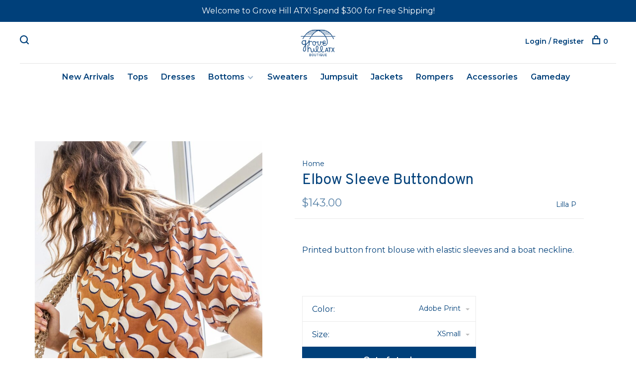

--- FILE ---
content_type: text/html;charset=utf-8
request_url: https://www.grovehillatx.com/elbow-sleeve-buttondown.html
body_size: 6532
content:
<!DOCTYPE html>
<html lang="en">
  <head>
    
        
    <meta charset="utf-8"/>
<!-- [START] 'blocks/head.rain' -->
<!--

  (c) 2008-2026 Lightspeed Netherlands B.V.
  http://www.lightspeedhq.com
  Generated: 26-01-2026 @ 19:14:17

-->
<link rel="canonical" href="https://www.grovehillatx.com/elbow-sleeve-buttondown.html"/>
<link rel="alternate" href="https://www.grovehillatx.com/index.rss" type="application/rss+xml" title="New products"/>
<meta name="robots" content="noodp,noydir"/>
<meta property="og:url" content="https://www.grovehillatx.com/elbow-sleeve-buttondown.html?source=facebook"/>
<meta property="og:site_name" content="Grove Hill ATX"/>
<meta property="og:title" content="Elbow Sleeve Buttondown"/>
<meta property="og:description" content="Printed button front blouse with elastic sleeves and a boat neckline."/>
<meta property="og:image" content="https://cdn.shoplightspeed.com/shops/658055/files/54901414/lilla-p-elbow-sleeve-buttondown.jpg"/>
<!--[if lt IE 9]>
<script src="https://cdn.shoplightspeed.com/assets/html5shiv.js?2025-02-20"></script>
<![endif]-->
<!-- [END] 'blocks/head.rain' -->
        
        
        
          <meta property="product:brand" content="Lilla P">            <meta property="product:condition" content="new">
      <meta property="product:price:amount" content="143.00">
      <meta property="product:price:currency" content="USD">
              
    <title>Elbow Sleeve Buttondown - Grove Hill ATX</title>
    <meta name="description" content="Printed button front blouse with elastic sleeves and a boat neckline." />
    <meta name="keywords" content="Lilla, P, Elbow, Sleeve, Buttondown" />
    <meta http-equiv="X-UA-Compatible" content="ie=edge">
    <meta name="viewport" content="width=device-width, initial-scale=1.0">
    <meta name="apple-mobile-web-app-capable" content="yes">
    <meta name="apple-mobile-web-app-status-bar-style" content="black">
    <meta name="viewport" content="width=device-width, initial-scale=1, maximum-scale=1, user-scalable=0"/>

    <link rel="shortcut icon" href="https://cdn.shoplightspeed.com/shops/658055/themes/6715/assets/favicon.ico?2026011217381220201219173038" type="image/x-icon" />
    
      	<link rel="preconnect" href="https://fonts.googleapis.com">
		<link rel="preconnect" href="https://fonts.gstatic.com" crossorigin>
  	    <link href='//fonts.googleapis.com/css?family=Montserrat:400,400i,300,500,600,700,700i,800,900|Overpass:400,400i,300,500,600,700,700i,800,900' rel='stylesheet' type='text/css'>
    
    <link rel="stylesheet" href="https://cdn.shoplightspeed.com/assets/gui-2-0.css?2025-02-20" />
    <link rel="stylesheet" href="https://cdn.shoplightspeed.com/assets/gui-responsive-2-0.css?2025-02-20" /> 
    <link rel="stylesheet" href="https://cdn.shoplightspeed.com/shops/658055/themes/6715/assets/style.css?2026011217381220201219173038">
    <link rel="stylesheet" href="https://cdn.shoplightspeed.com/shops/658055/themes/6715/assets/settings.css?2026011217381220201219173038" />
    <link rel="stylesheet" href="https://cdn.shoplightspeed.com/shops/658055/themes/6715/assets/custom.css?2026011217381220201219173038" />
    
    <script src="//ajax.googleapis.com/ajax/libs/jquery/3.0.0/jquery.min.js"></script>
    <script>
      	if( !window.jQuery ) document.write('<script src="https://cdn.shoplightspeed.com/shops/658055/themes/6715/assets/jquery-3.0.0.min.js?2026011217381220201219173038"><\/script>');
    </script>
    <script src="//cdn.jsdelivr.net/npm/js-cookie@2/src/js.cookie.min.js"></script>
    
    <script src="https://cdn.shoplightspeed.com/assets/gui.js?2025-02-20"></script>
    <script src="https://cdn.shoplightspeed.com/assets/gui-responsive-2-0.js?2025-02-20"></script>
    <script src="https://cdn.shoplightspeed.com/shops/658055/themes/6715/assets/scripts-min.js?2026011217381220201219173038"></script>
    
        
         
  </head>
  <body class="page-elbow-sleeve-buttondown">
    
        
    <div class="page-content">
      
                                      	      	              	      	      	            
      <script>
      var product_image_size = '660x880x1',
          product_image_thumb = '132x176x1',
          product_in_stock_label = 'In stock',
          product_backorder_label = 'On backorder',
      		product_out_of_stock_label = 'Out of stock',
          product_multiple_variant_label = 'View all product options',
          show_variant_picker = 1,
          display_variants_on_product_card = 1,
          display_variant_picker_on = 'all',
          show_newsletter_promo_popup = 0,
          newsletter_promo_delay = '10000',
          newsletter_promo_hide_until = '7',
      		currency_format = '$',
          number_format = '0,0.00',
      		shop_url = 'https://www.grovehillatx.com/',
          shop_id = '658055',
        	readmore = 'Read more',
          search_url = "https://www.grovehillatx.com/search/",
          search_empty = 'No products found',
                    view_all_results = 'View all results';
    	</script>
			
      
	<div class="top-bar">Welcome to Grove Hill ATX! Spend $300 for Free Shipping!</div>

<div class="mobile-nav-overlay"></div>

<header class="site-header site-header-lg mega-menu-header menu-bottom-layout menu-bottom-layout-center">
  
    <nav class="secondary-nav nav-style secondary-nav-left">
    <div class="search-header secondary-style">
      <form action="https://www.grovehillatx.com/search/" method="get" id="searchForm">
        <input type="text" name="q" autocomplete="off" value="" placeholder="Search for product">
        <a href="#" class="search-close">Close</a>
        <div class="search-results"></div>
      </form>
    </div>
    
    <ul>
    
      <li class="search-trigger-item">
        <a href="#" title="Search" class="search-trigger"><span class="nc-icon-mini ui-1_zoom"></span></a>
      </li>
    </ul>

    
    
  </nav>
    
  <a href="https://www.grovehillatx.com/" class="logo logo-lg logo-center">
          <img src="https://cdn.shoplightspeed.com/shops/658055/themes/6715/v/455192/assets/logo.png?20220218181919" alt="Grove Hill ATX" class="logo-image">
    	      <img src="https://cdn.shoplightspeed.com/shops/658055/themes/6715/assets/logo-white.png?2026011217381220201219173038" alt="Grove Hill ATX" class="logo-image logo-image-white">
          </a>

  <nav class="main-nav nav-style">
    <ul>
      
                  	
      	                <li class="menu-item-category-3617163">
          <a href="https://www.grovehillatx.com/new-arrivals/">New Arrivals</a>
                            </li>
                <li class="menu-item-category-3501049">
          <a href="https://www.grovehillatx.com/tops/">Tops</a>
                            </li>
                <li class="menu-item-category-3501058">
          <a href="https://www.grovehillatx.com/dresses/">Dresses</a>
                            </li>
                <li class="menu-item-category-3617185 has-child">
          <a href="https://www.grovehillatx.com/bottoms/">Bottoms</a>
          <button class="mobile-menu-subopen"><span class="nc-icon-mini arrows-3_small-down"></span></button>                    <ul class="">
                          <li class="subsubitem">
                <a class="underline-hover" href="https://www.grovehillatx.com/bottoms/jeans/" title="Jeans">Jeans</a>
                                              </li>
                          <li class="subsubitem">
                <a class="underline-hover" href="https://www.grovehillatx.com/bottoms/shorts/" title="Shorts">Shorts</a>
                                              </li>
                          <li class="subsubitem">
                <a class="underline-hover" href="https://www.grovehillatx.com/bottoms/skirts/" title="Skirts">Skirts</a>
                                              </li>
                          <li class="subsubitem">
                <a class="underline-hover" href="https://www.grovehillatx.com/bottoms/pants/" title="Pants">Pants</a>
                                              </li>
                      </ul>
                  </li>
                <li class="menu-item-category-3501064">
          <a href="https://www.grovehillatx.com/sweaters/">Sweaters</a>
                            </li>
                <li class="menu-item-category-3501078">
          <a href="https://www.grovehillatx.com/jumpsuit/">Jumpsuit</a>
                            </li>
                <li class="menu-item-category-3501084">
          <a href="https://www.grovehillatx.com/jackets/">Jackets</a>
                            </li>
                <li class="menu-item-category-3501100">
          <a href="https://www.grovehillatx.com/rompers/">Rompers</a>
                            </li>
                <li class="menu-item-category-3501076">
          <a href="https://www.grovehillatx.com/accessories/">Accessories</a>
                            </li>
                <li class="menu-item-category-4811487">
          <a href="https://www.grovehillatx.com/gameday/">Gameday</a>
                            </li>
                      
                        
      	      
                        
      	      
                                          
      
      <li class="menu-item-mobile-only m-t-30">
                <a href="#" title="Account" data-featherlight="#loginModal">Login / Register</a>
              </li>
      
            
              
      
    </ul>
  </nav>

  <nav class="secondary-nav nav-style">
    <div class="search-header secondary-style search-trigger-center-fix">
      <form action="https://www.grovehillatx.com/search/" method="get" id="searchForm">
        <input type="text" name="q" autocomplete="off" value="" placeholder="Search for product">
        <a href="#" class="search-close">Close</a>
        <div class="search-results"></div>
      </form>
    </div>
    
    <ul>
      <li class="menu-item-desktop-only menu-item-account">
                <a href="#" title="Account" data-featherlight="#loginModal">Login / Register</a>
              </li>
      
            
              
      
            
            
      <li>
        <a href="#" title="Cart" class="cart-trigger"><span class="nc-icon-mini shopping_bag-20"></span>0</a>
      </li>

      <li class="search-trigger-item search-trigger-center-fix">
        <a href="#" title="Search" class="search-trigger"><span class="nc-icon-mini ui-1_zoom"></span></a>
      </li>
    </ul>

    
    <a class="burger">
      <span></span>
    </a>
    
  </nav>
</header>      <div itemscope itemtype="http://schema.org/BreadcrumbList">
	<div itemprop="itemListElement" itemscope itemtype="http://schema.org/ListItem">
    <a itemprop="item" href="https://www.grovehillatx.com/"><span itemprop="name" content="Home"></span></a>
    <meta itemprop="position" content="1" />
  </div>
    	<div itemprop="itemListElement" itemscope itemtype="http://schema.org/ListItem">
      <a itemprop="item" href="https://www.grovehillatx.com/elbow-sleeve-buttondown.html"><span itemprop="name" content="Elbow Sleeve Buttondown"></span></a>
      <meta itemprop="position" content="2" />
    </div>
  </div>

<div itemscope itemtype="https://schema.org/Product">
  <meta itemprop="name" content="Lilla P Elbow Sleeve Buttondown">
  <meta itemprop="brand" content="Lilla P" />  <meta itemprop="description" content="Printed button front blouse with elastic sleeves and a boat neckline." />  <meta itemprop="image" content="https://cdn.shoplightspeed.com/shops/658055/files/54901414/300x250x2/lilla-p-elbow-sleeve-buttondown.jpg" />  
        <div itemprop="offers" itemscope itemtype="https://schema.org/Offer">
    <meta itemprop="priceCurrency" content="USD">
    <meta itemprop="price" content="143.00" />
    <meta itemprop="itemCondition" itemtype="https://schema.org/OfferItemCondition" content="https://schema.org/NewCondition"/>
   	    <meta itemprop="availability" content="https://schema.org/OutOfStock"/>
        <meta itemprop="url" content="https://www.grovehillatx.com/elbow-sleeve-buttondown.html" />  </div>
    </div>
      <div class="cart-sidebar-container">
  <div class="cart-sidebar">
    <button class="cart-sidebar-close" aria-label="Close">✕</button>
    <div class="cart-sidebar-title">
      <h5>Cart</h5>
      <p><span class="item-qty"></span> items</p>
    </div>
    
    <div class="cart-sidebar-body">
        
      <div class="no-cart-products">No products found...</div>
      
    </div>
    
      </div>
</div>      <!-- Login Modal -->
<div class="modal-lighbox login-modal" id="loginModal">
  <div class="row">
    <div class="col-sm-6 m-b-30 login-row p-r-30 sm-p-r-15">
      <h4>Login</h4>
      <p>Log in if you have an account</p>
      <form action="https://www.grovehillatx.com/account/loginPost/?return=https%3A%2F%2Fwww.grovehillatx.com%2Felbow-sleeve-buttondown.html" method="post" class="secondary-style">
        <input type="hidden" name="key" value="fc8ccd7f4a7d4c2d24cf5e374ffdf2ed" />
        <div class="form-row">
          <input type="text" name="email" autocomplete="on" placeholder="Email address" class="required" />
        </div>
        <div class="form-row">
          <input type="password" name="password" autocomplete="on" placeholder="Password" class="required" />
        </div>
        <div class="">
          <a class="button button-arrow button-solid button-block popup-validation m-b-15" href="javascript:;" title="Login">Login</a>
                  </div>
      </form>
    </div>
    <div class="col-sm-6 m-b-30 p-l-30 sm-p-l-15">
      <h4>Register</h4>
      <p class="register-subtitle">Having an account with us will allow you to check out faster in the future, store multiple addresses, view and track your orders in your account, and more.</p>
      <a class="button button-arrow" href="https://www.grovehillatx.com/account/register/" title="Create an account">Create an account</a>
    </div>
  </div>
  <div class="text-center forgot-password">
    <a class="forgot-pw" href="https://www.grovehillatx.com/account/password/">Forgot your password?</a>
  </div>
</div>      
      <main class="main-content">
                  		
<div class="container">
  <!-- Single product into -->
  <div class="product-intro" data-brand="Lilla P">
    <div class="row">
      <div class="col-md-5 stick-it-in">
        <div class="product-media">
          
          <div class="product-images enable-zoom">
                        <div class="product-image">
              <a href="https://cdn.shoplightspeed.com/shops/658055/files/54901414/image.jpg" data-caption="">
                <img src="https://cdn.shoplightspeed.com/shops/658055/files/54901414/768x1024x3/lilla-p-elbow-sleeve-buttondown.jpg" data-thumb="https://cdn.shoplightspeed.com/shops/658055/files/54901414/132x176x1/image.jpg" height="1024" width="768" alt="Lilla P Elbow Sleeve Buttondown">
              </a>
            </div>
                        <div class="product-image">
              <a href="https://cdn.shoplightspeed.com/shops/658055/files/54901417/image.jpg" data-caption="">
                <img src="https://cdn.shoplightspeed.com/shops/658055/files/54901417/768x1024x3/lilla-p-elbow-sleeve-buttondown.jpg" data-thumb="https://cdn.shoplightspeed.com/shops/658055/files/54901417/132x176x1/image.jpg" height="1024" width="768" alt="Lilla P Elbow Sleeve Buttondown">
              </a>
            </div>
                      </div>
          
        </div>
      </div>
      <div class="col-md-7">
        <div class="product-content single-product-content" data-url="https://www.grovehillatx.com/elbow-sleeve-buttondown.html">
          
                    <!-- Breadcrumbs -->
          <div class="breadcrumbs">
            <a href="https://www.grovehillatx.com/" title="Home">Home</a>
                                              </div>  
                    
          <h1 class="h3 m-b-10">Elbow Sleeve Buttondown</h1>
          
          <div class="row product-meta">
            <div class="col-md-6">
              <div class="price">      
                  
                <span class="new-price"><span class="price-update" data-price="143">$143.00</span></span>

                                
                 
              </div>
            </div>
            <div class="col-md-6 text-right p-t-10">
                              <div class="brand-name"><a href="https://www.grovehillatx.com/brands/lilla-p/">Lilla P</a></div>
                          </div>
          </div>
          
          <div class="row m-b-20">
            <div class="col-xs-8">

              
                            
              
            </div>
            <div class="col-xs-4 text-right">
                            
                            
            </div>
          </div>

          <div class="product-description m-b-80 sm-m-b-60">Printed button front blouse with elastic sleeves and a boat neckline.</div>
          
                    
                    
          
          <form action="https://www.grovehillatx.com/cart/add/94992264/" id="product_configure_form" method="post" class="product_configure_form" data-cart-bulk-url="https://www.grovehillatx.com/cart/addBulk/">
            <div class="product_configure_form_wrapper">
              
                                          	                            
                                                                      
                            
                      
                                <div class="product-option">
                    <input type="hidden" name="bundle_id" id="product_configure_bundle_id" value="">
<div class="product-configure">
  <div class="product-configure-options" aria-label="Select an option of the product. This will reload the page to show the new option." role="region">
    <div class="product-configure-options-option">
      <label for="product_configure_option_color">Color: <em aria-hidden="true">*</em></label>
      <select name="matrix[color]" id="product_configure_option_color" onchange="document.getElementById('product_configure_form').action = 'https://www.grovehillatx.com/product/matrix/57335816/'; document.getElementById('product_configure_form').submit();" aria-required="true">
        <option value="Adobe+Print" selected="selected">Adobe Print</option>
      </select>
      <div class="product-configure-clear"></div>
    </div>
    <div class="product-configure-options-option">
      <label for="product_configure_option_size">Size: <em aria-hidden="true">*</em></label>
      <select name="matrix[size]" id="product_configure_option_size" onchange="document.getElementById('product_configure_form').action = 'https://www.grovehillatx.com/product/matrix/57335816/'; document.getElementById('product_configure_form').submit();" aria-required="true">
        <option value="XSmall" selected="selected">XSmall</option>
        <option value="Small">Small</option>
        <option value="Medium">Medium</option>
        <option value="Large">Large</option>
      </select>
      <div class="product-configure-clear"></div>
    </div>
  </div>
<input type="hidden" name="matrix_non_exists" value="">
</div>

                </div>
              	                            
                        
                          
                          	<a href="#" class="button button-block button-arrow button-solid button-disabled" title="Out of stock">Out of stock</a>
            	            </div>
            
                        
                        
          </form>
            
                  </div>
      </div>
    </div>
  </div>
  
  
    
    
    
  <!-- Product share -->
  <div class="share m-b-50 pull-right">
    <span class="share-label">Share this product:</span>
    <ul><li><a href="https://www.facebook.com/sharer/sharer.php?u=https://www.grovehillatx.com/elbow-sleeve-buttondown.html" class="social facebook" target="_blank">Facebook</a></li><li><a href="https://twitter.com/home?status=Elbow Sleeve Buttondown%20-%20elbow-sleeve-buttondown.html" class="social twitter" target="_blank">Twitter</a></li><li><a href="https://pinterest.com/pin/create/button/?url=https://www.grovehillatx.com/elbow-sleeve-buttondown.html&media=https://cdn.shoplightspeed.com/shops/658055/files/54901414/image.jpg&description=Printed button front blouse with elastic sleeves and a boat neckline." class="social pinterest" target="_blank">Pinterest</a></li><li><a href="/cdn-cgi/l/email-protection#[base64]" class="social email">Email</a></li></ul>  </div>
  
  
    <!-- Single product details -->
  <div class="single-product-details">
    
    <!-- Navigation tabs -->
    <ul class="tabs-nav single-product-details-nav">
            <li class="active"><a href="#product-long-description">Description</a></li>
                </ul>

        <!-- Single product details tab -->
    <div class="tabs-element single-product-details-tab active" id="product-long-description">
      <div class="row">
        
                
        <!-- Product details row -->
        <div class="col-md-9 col-lg-8">
        	<p>Printed button front blouse with elastic sleeves and a boat neckline.</p>
          
                  </div>
        
      </div>
    </div>
    
      </div>
    
  
      
    
</div>                </main>
			
            
<footer>
  <div class="container">
    
        <div class="footer-menu">
      <ul>
                <li>
          <a href="https://www.grovehillatx.com/new-arrivals/">New Arrivals</a>
                  </li>    
                <li>
          <a href="https://www.grovehillatx.com/tops/">Tops</a>
                  </li>    
                <li>
          <a href="https://www.grovehillatx.com/dresses/">Dresses</a>
                  </li>    
                <li>
          <a href="https://www.grovehillatx.com/bottoms/">Bottoms</a>
                  </li>    
                <li>
          <a href="https://www.grovehillatx.com/sweaters/">Sweaters</a>
                  </li>    
                <li>
          <a href="https://www.grovehillatx.com/jumpsuit/">Jumpsuit</a>
                  </li>    
                <li>
          <a href="https://www.grovehillatx.com/jackets/">Jackets</a>
                  </li>    
                <li>
          <a href="https://www.grovehillatx.com/rompers/">Rompers</a>
                  </li>    
                <li>
          <a href="https://www.grovehillatx.com/accessories/">Accessories</a>
                  </li>    
                <li>
          <a href="https://www.grovehillatx.com/gameday/">Gameday</a>
                  </li>    
              </ul>
    </div>
    
        <div class="footer-menu">
      <ul>
                <li><a href="https://www.grovehillatx.com/service/about-us/">About Us</a></li>
                <li><a href="https://www.grovehillatx.com/service/about/">Contact Us</a></li>
                <li><a href="https://www.grovehillatx.com/service/shipping-returns/">Shipping &amp; Returns</a></li>
                      </ul>
    </div>
        
    

    
        <div class="footer-content footer-content-description">
      
            <div class="footer-contact-details">
                <p>Austin Women's Boutique </p>
        
                <div>
          <a href="tel:(512) 436-9777">
              <span class="hint-text">Telephone: </span><span class="bold">(512) 436-9777</span>
          </a>
        </div>
                      </div>
            
      
            <div class="footer-menu footer-menu-social">
        <ul>
          <li><a href="https://www.facebook.com/grovehillatx" target="_blank" title="Facebook"><span class="nc-icon-mini social_logo-fb-simple"></span></a></li>                    <li><a href="https://www.instagram.com/grove_hill_atx/" target="_blank" title="Instagram Grove Hill ATX"><span class="nc-icon-mini social_logo-instagram"></span></a></li>                                                          </ul>
      </div>
            
      
            
    </div>
    
    <div class="copyright m-t-50">
      © Copyright 2026 Grove Hill ATX
            <span>
      - Powered by
            <a href="http://www.lightspeedhq.com" title="Lightspeed" target="_blank">Lightspeed</a>
                  - Theme by <a href="https://huysmans.me" target="_blank">Huysmans.me </a>
      </span>
            
            
    </div>

    <div class="payments">
            <a href="https://www.grovehillatx.com/service/payment-methods/" title="Credit Card">
        <img src="https://cdn.shoplightspeed.com/assets/icon-payment-creditcard.png?2025-02-20" alt="Credit Card" />
      </a>
          </div>

  </div>
  
</footer>
      <!-- [START] 'blocks/body.rain' -->
<script data-cfasync="false" src="/cdn-cgi/scripts/5c5dd728/cloudflare-static/email-decode.min.js"></script><script>
(function () {
  var s = document.createElement('script');
  s.type = 'text/javascript';
  s.async = true;
  s.src = 'https://www.grovehillatx.com/services/stats/pageview.js?product=57335816&hash=e139';
  ( document.getElementsByTagName('head')[0] || document.getElementsByTagName('body')[0] ).appendChild(s);
})();
</script>
  <script>
    !function(f,b,e,v,n,t,s)
    {if(f.fbq)return;n=f.fbq=function(){n.callMethod?
        n.callMethod.apply(n,arguments):n.queue.push(arguments)};
        if(!f._fbq)f._fbq=n;n.push=n;n.loaded=!0;n.version='2.0';
        n.queue=[];t=b.createElement(e);t.async=!0;
        t.src=v;s=b.getElementsByTagName(e)[0];
        s.parentNode.insertBefore(t,s)}(window, document,'script',
        'https://connect.facebook.net/en_US/fbevents.js');
    $(document).ready(function (){
        fbq('init', '1795643677243458');
                fbq('track', 'ViewContent', {"content_ids":["94992264"],"content_name":"Lilla P Elbow Sleeve Buttondown","currency":"USD","value":"143.00","content_type":"product","source":false});
                fbq('track', 'PageView', []);
            });
</script>
<noscript>
    <img height="1" width="1" style="display:none" src="https://www.facebook.com/tr?id=1795643677243458&ev=PageView&noscript=1"
    /></noscript>
<!-- [END] 'blocks/body.rain' -->
      
    </div>
    
    <script src="https://cdn.shoplightspeed.com/shops/658055/themes/6715/assets/app.js?2026011217381220201219173038"></script>
    
        
      
<script>(function(){function c(){var b=a.contentDocument||a.contentWindow.document;if(b){var d=b.createElement('script');d.innerHTML="window.__CF$cv$params={r:'9c42551becee6483',t:'MTc2OTQ1NDg1Ny4wMDAwMDA='};var a=document.createElement('script');a.nonce='';a.src='/cdn-cgi/challenge-platform/scripts/jsd/main.js';document.getElementsByTagName('head')[0].appendChild(a);";b.getElementsByTagName('head')[0].appendChild(d)}}if(document.body){var a=document.createElement('iframe');a.height=1;a.width=1;a.style.position='absolute';a.style.top=0;a.style.left=0;a.style.border='none';a.style.visibility='hidden';document.body.appendChild(a);if('loading'!==document.readyState)c();else if(window.addEventListener)document.addEventListener('DOMContentLoaded',c);else{var e=document.onreadystatechange||function(){};document.onreadystatechange=function(b){e(b);'loading'!==document.readyState&&(document.onreadystatechange=e,c())}}}})();</script><script defer src="https://static.cloudflareinsights.com/beacon.min.js/vcd15cbe7772f49c399c6a5babf22c1241717689176015" integrity="sha512-ZpsOmlRQV6y907TI0dKBHq9Md29nnaEIPlkf84rnaERnq6zvWvPUqr2ft8M1aS28oN72PdrCzSjY4U6VaAw1EQ==" data-cf-beacon='{"rayId":"9c42551becee6483","version":"2025.9.1","serverTiming":{"name":{"cfExtPri":true,"cfEdge":true,"cfOrigin":true,"cfL4":true,"cfSpeedBrain":true,"cfCacheStatus":true}},"token":"8247b6569c994ee1a1084456a4403cc9","b":1}' crossorigin="anonymous"></script>
</body>
</html>

--- FILE ---
content_type: text/javascript;charset=utf-8
request_url: https://www.grovehillatx.com/services/stats/pageview.js?product=57335816&hash=e139
body_size: -436
content:
// SEOshop 26-01-2026 19:14:19